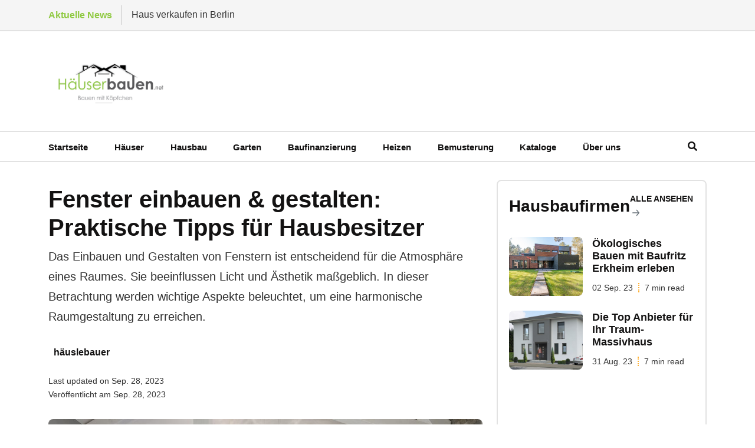

--- FILE ---
content_type: text/html; charset=utf-8
request_url: https://www.xn--huserbauen-q5a.net/fenster-einbauen/
body_size: 14525
content:
<!DOCTYPE html>
<html lang="de">

<head>
    <meta charset="utf-8">

    <meta http-equiv="X-UA-Compatible" content="IE=edge">
    <meta name="viewport" content="width=device-width, initial-scale=1">

    <title>&quot;Fenster einbauen &amp; gestalten: Ratgeber für Heimwerker | H�</title>


    <link rel="shortcut icon" type="image/ico" href="https://www.xn--huserbauen-q5a.net/content/images/size/w256h256/2022/02/haeuser.png">


    <link rel="stylesheet" href="/assets/css/app.min.css?v=1cd651415d">

 

    <script>
         var pagination_next_page_number       = '',
             pagination_available_pages_number = '';
             if(typeof site_content_key === "undefined"){
//             var site_content_key = '240824bb72c8bf1767314d0e46';
             var site_content_key = 'e831d3b19bf556717b843be367';
          }
          if(typeof site_url === "undefined"){
              var site_url = 'https://www.xn--huserbauen-q5a.net';
          }
          var ghost_root_url = "/ghost/api/v4";
      </script>

    <meta name="description" content="Fenster einbauen &amp; gestalten leicht gemacht. Erhalten Sie praktische Tipps und Anleitungen für Hausbesitzer auf Häuser.net.">
    <link rel="icon" href="https://www.xn--huserbauen-q5a.net/content/images/size/w256h256/2022/02/haeuser.png" type="image/png">
    <link rel="canonical" href="https://www.xn--huserbauen-q5a.net/fenster-einbauen/">
    <meta name="referrer" content="no-referrer-when-downgrade">
    
    <meta property="og:site_name" content="Häuserbauen.net - Häuser Bauen mit Köpfchen">
    <meta property="og:type" content="article">
    <meta property="og:title" content="&quot;Fenster einbauen &amp; gestalten: Ratgeber für Heimwerker | H�">
    <meta property="og:description" content="Das Einbauen und Gestalten von Fenstern ist entscheidend für die Atmosphäre eines Raumes. Sie beeinflussen Licht und Ästhetik maßgeblich. In dieser Betrachtung werden wichtige Aspekte beleuchtet, um eine harmonische Raumgestaltung zu erreichen.">
    <meta property="og:url" content="https://www.xn--huserbauen-q5a.net/fenster-einbauen/">
    <meta property="og:image" content="https://www.xn--huserbauen-q5a.net/content/images/2023/09/pexels-max-rahubovskiy-6587864.jpg">
    <meta property="article:published_time" content="2023-09-28T12:25:16.000Z">
    <meta property="article:modified_time" content="2023-09-28T12:25:16.000Z">
    <meta property="article:tag" content="Fenster">
    
    <meta name="twitter:card" content="summary_large_image">
    <meta name="twitter:title" content="&quot;Fenster einbauen &amp; gestalten: Ratgeber für Heimwerker | H�">
    <meta name="twitter:description" content="Das Einbauen und Gestalten von Fenstern ist entscheidend für die Atmosphäre eines Raumes. Sie beeinflussen Licht und Ästhetik maßgeblich. In dieser Betrachtung werden wichtige Aspekte beleuchtet, um eine harmonische Raumgestaltung zu erreichen.">
    <meta name="twitter:url" content="https://www.xn--huserbauen-q5a.net/fenster-einbauen/">
    <meta name="twitter:image" content="https://www.xn--huserbauen-q5a.net/content/images/2023/09/pexels-max-rahubovskiy-6587864.jpg">
    <meta name="twitter:label1" content="Written by">
    <meta name="twitter:data1" content="häuslebauer">
    <meta name="twitter:label2" content="Filed under">
    <meta name="twitter:data2" content="Fenster">
    <meta property="og:image:width" content="1280">
    <meta property="og:image:height" content="854">
    
    <script type="application/ld+json">
{
    "@context": "https://schema.org",
    "@type": "Article",
    "publisher": {
        "@type": "Organization",
        "name": "Häuserbauen.net - Häuser Bauen mit Köpfchen",
        "url": "https://www.xn--huserbauen-q5a.net/",
        "logo": {
            "@type": "ImageObject",
            "url": "https://www.xn--huserbauen-q5a.net/content/images/2023/07/Haueserbauen.net_Logo.jpg"
        }
    },
    "author": {
        "@type": "Person",
        "name": "häuslebauer",
        "url": "https://www.xn--huserbauen-q5a.net/author/saschak/",
        "sameAs": []
    },
    "headline": "&quot;Fenster einbauen &amp; gestalten: Ratgeber für Heimwerker | H�",
    "url": "https://www.xn--huserbauen-q5a.net/fenster-einbauen/",
    "datePublished": "2023-09-28T12:25:16.000Z",
    "dateModified": "2023-09-28T12:25:16.000Z",
    "image": {
        "@type": "ImageObject",
        "url": "https://www.xn--huserbauen-q5a.net/content/images/2023/09/pexels-max-rahubovskiy-6587864.jpg",
        "width": 1280,
        "height": 854
    },
    "keywords": "Fenster",
    "description": "Das Einbauen und Gestalten von Fenstern ist entscheidend für die Atmosphäre eines Raumes. Sie beeinflussen Licht und Ästhetik maßgeblich. In dieser Betrachtung werden wichtige Aspekte beleuchtet, um eine harmonische Raumgestaltung zu erreichen.",
    "mainEntityOfPage": "https://www.xn--huserbauen-q5a.net/fenster-einbauen/"
}
    </script>

    <meta name="generator" content="Ghost 5.49">
    <link rel="alternate" type="application/rss+xml" title="Häuserbauen.net - Häuser Bauen mit Köpfchen" href="https://www.xn--huserbauen-q5a.net/rss/">
    <script defer src="https://cdn.jsdelivr.net/ghost/portal@~2.33/umd/portal.min.js" data-i18n="false" data-ghost="https://www.xn--huserbauen-q5a.net/" data-key="d864f0ae868f525eb146d6c5ff" data-api="https://www.xn--huserbauen-q5a.net/ghost/api/content/" crossorigin="anonymous"></script><style id="gh-members-styles">.gh-post-upgrade-cta-content,
.gh-post-upgrade-cta {
    display: flex;
    flex-direction: column;
    align-items: center;
    font-family: -apple-system, BlinkMacSystemFont, 'Segoe UI', Roboto, Oxygen, Ubuntu, Cantarell, 'Open Sans', 'Helvetica Neue', sans-serif;
    text-align: center;
    width: 100%;
    color: #ffffff;
    font-size: 16px;
}

.gh-post-upgrade-cta-content {
    border-radius: 8px;
    padding: 40px 4vw;
}

.gh-post-upgrade-cta h2 {
    color: #ffffff;
    font-size: 28px;
    letter-spacing: -0.2px;
    margin: 0;
    padding: 0;
}

.gh-post-upgrade-cta p {
    margin: 20px 0 0;
    padding: 0;
}

.gh-post-upgrade-cta small {
    font-size: 16px;
    letter-spacing: -0.2px;
}

.gh-post-upgrade-cta a {
    color: #ffffff;
    cursor: pointer;
    font-weight: 500;
    box-shadow: none;
    text-decoration: underline;
}

.gh-post-upgrade-cta a:hover {
    color: #ffffff;
    opacity: 0.8;
    box-shadow: none;
    text-decoration: underline;
}

.gh-post-upgrade-cta a.gh-btn {
    display: block;
    background: #ffffff;
    text-decoration: none;
    margin: 28px 0 0;
    padding: 8px 18px;
    border-radius: 4px;
    font-size: 16px;
    font-weight: 600;
}

.gh-post-upgrade-cta a.gh-btn:hover {
    opacity: 0.92;
}</style>
    <script defer src="https://cdn.jsdelivr.net/ghost/sodo-search@~1.1/umd/sodo-search.min.js" data-key="d864f0ae868f525eb146d6c5ff" data-styles="https://cdn.jsdelivr.net/ghost/sodo-search@~1.1/umd/main.css" data-sodo-search="https://www.xn--huserbauen-q5a.net/" crossorigin="anonymous"></script>
    
    <link href="https://www.xn--huserbauen-q5a.net/webmentions/receive/" rel="webmention">
    <script defer src="/public/cards.min.js?v=1cd651415d"></script>
    <link rel="stylesheet" type="text/css" href="/public/cards.min.css?v=1cd651415d">
    <script defer src="/public/member-attribution.min.js?v=1cd651415d"></script>
    <meta name="google-site-verification" content="FvW8-PqHlR9EZkH3Dq2n30jYQgQe4209kcjEby6opuc" />
<script>
var themeConfig = {
ghostSearchKey: '71fedf61a7e5759e5de1d6fd5a',
includeBodyInSearch: true
};
</script><style>:root {--ghost-accent-color: #8fc941;}</style>

</head>

<body class="post-template tag-fenster body-shape">

         <!--======================Banner Area=============================-->

<header class="header-area">
   <div class="header-navbar-top py-1 bg-light border-bottom border-light  d-none d-lg-block">
      <div class="container">
         <div class="header-newsticker-menu">
            <div class="newsticker">
               <div class="newsticker-btn">Aktuelle News</div>
               <div class="newsticker-list">
                  <ul class="list-inline">
                     <li> <a href="/haus-verkaufen-berlin/">Haus verkaufen in Berlin</a> </li>
                     <li> <a href="/immobilie-verkaufen/">Immobilie verkaufen</a> </li>
                     <li> <a href="/grabsteine/">Grabsteine</a> </li>
                     <li> <a href="/gebaudeenergiegesetz-geg/">Gebäudeenergiegesetz (GEG)</a> </li>
                     <li> <a href="/enev/">EnEV</a> </li>
                  </ul>
               </div>
            </div>
            <div class="newsticker-social">
               <ul class="list-inline">
                 
               </ul>
            </div>
         </div>
      </div>
   </div>
   <div class="header-navbar-middle d-none d-lg-block">
      <div class="container">
         <div class="navbar-brand-wrapper py-3 d-flex justify-content-between align-items-center">
            <a class="navbar-brand" href="https://www.xn--huserbauen-q5a.net">
            <img src="https://www.xn--huserbauen-q5a.net/content/images/2023/07/Haueserbauen.net_Logo.jpg" alt="Häuserbauen.net - Häuser Bauen mit Köpfchen">
            </a>         
         </div>
      </div>
   </div>
   <div class="header-navbar-bottom pt-2 pt-lg-0 pb-2 pb-lg-0 border-top border-bottom border-light">
      <div class="container nf-menu-selector">
         <nav class="navbar navbar-expand-lg">
            <div class="nf-nav-header-part">
               <a class="navbar-brand" href="https://www.xn--huserbauen-q5a.net"><img src="https://www.xn--huserbauen-q5a.net/content/images/2023/07/Haueserbauen.net_Logo.jpg" alt="Häuserbauen.net - Häuser Bauen mit Köpfchen"></a>
               <button id="nf-navbar-toggler" type="button" aria-label="Search">
               <span class="navbar-toggler-icon"></span>
               </button>
            </div>
            <div class="main_navbar" id="main_nav">
               <ul class="navbar-nav me-auto">
    <li class="nav-item"><a class="nav-link" href="/"> Startseite </a></li>
    <li class="nav-item"><a class="nav-link" href="/haeuser-bauen/"> Häuser </a></li>
    <li class="nav-item"><a class="nav-link" href="/hausbau-bau-dein-haus/"> Hausbau </a></li>
    <li class="nav-item"><a class="nav-link" href="/garten/"> Garten </a></li>
    <li class="nav-item"><a class="nav-link" href="/kredit-und-finanzierung/"> Baufinanzierung </a></li>
    <li class="nav-item"><a class="nav-link" href="/energie-heizung-und-sanitar/"> Heizen </a></li>
    <li class="nav-item"><a class="nav-link" href="/haus-bemusterung/"> Bemusterung </a></li>
    <li class="nav-item"><a class="nav-link" href="https://www.immobilienscout24.de/bauen/hauskatalog.html?utm_medium=cooperation&utm_source=haeuserbauen.net&utm_campaign=builder_content&utm_content=builder_catalog"> Kataloge </a></li>
    <li class="nav-item"><a class="nav-link" href="/uber-uns/"> Über uns </a></li>
 
</ul>

            </div>
            <div class="search-modal" data-bs-toggle="modal" data-bs-target="#headermodal"><a class="nav-link"
               href="#" aria-label="Search"> <i class="fas fa-search"></i> </a>
            </div>
         </nav>

         <div class="modal fade" id="headermodal" data-bs-backdrop="static">
            <div class="modal-dialog">
               <div class="modal-content">
                  <div class="container">
                     <div class="modal-body">
                        <div class="headermodal-form">
                           <form action="#" class="forms" id="gh-search-input" method="get" target="_top">
                              <span><svg width="40" height="40" viewBox="0 0 40 40" fill="none" xmlns="http://www.w3.org/2000/svg">
<path d="M40 37.908L28.8267 26.7346C31.5117 23.5112 32.8506 19.3767 32.5649 15.1912C32.2792 11.0058 30.3909 7.09157 27.2927 4.26291C24.1946 1.43425 20.1252 -0.0910874 15.9311 0.00421098C11.7369 0.0995094 7.74103 1.80811 4.77457 4.77457C1.80811 7.74103 0.0995094 11.7369 0.00421098 15.9311C-0.0910874 20.1252 1.43425 24.1946 4.26291 27.2927C7.09157 30.3909 11.0058 32.2792 15.1912 32.5649C19.3767 32.8506 23.5112 31.5117 26.7346 28.8267L37.908 40L40 37.908ZM3.01195 16.3276C3.01195 13.6941 3.7929 11.1196 5.25605 8.92984C6.7192 6.74009 8.79883 5.03338 11.232 4.02555C13.6651 3.01772 16.3424 2.75402 18.9254 3.26781C21.5084 3.7816 23.881 5.0498 25.7433 6.91203C27.6055 8.77426 28.8737 11.1469 29.3875 13.7299C29.9013 16.3129 29.6376 18.9902 28.6298 21.4233C27.6219 23.8565 25.9152 25.9361 23.7255 27.3992C21.5357 28.8624 18.9612 29.6433 16.3276 29.6433C12.7973 29.6394 9.41268 28.2353 6.91635 25.7389C4.42003 23.2426 3.01587 19.858 3.01195 16.3276V16.3276Z" fill="#6c757d"/>
</svg>
</span>
                              <input type="search" id="gh-search-text" name="q" class="form-control" placeholder="Suchen">
                           </form>
                           <div class="search-close" data-bs-dismiss="modal">
                              <svg width="44" height="44" viewBox="0 0 44 44" fill="none" xmlns="http://www.w3.org/2000/svg">
<path d="M2 42L42 2M42 42L2 2" stroke="#6c757d" stroke-width="3" stroke-linecap="round" stroke-linejoin="round"/>
</svg>
                           </div>
                        </div>
                        <div class="pb-4" id="gh-search-results"></div>
                        <div class="search-modal-extension">
                           <h4 class="mb-3">Top Kategorien</h4>
                           <div class="search-suggestions mb-4">
                              <ul class="tag-cloud list-inline">
                                 <li class="list-inline-item"> <a class="btn bg-light text-secondary bg-hover-danger text-hover-white bg-hover-danger text-hover-white" href="/tag/ameisen/">Ameisen</a></li>
                                 <li class="list-inline-item"> <a class="btn bg-light text-secondary bg-hover-danger text-hover-white bg-hover-danger text-hover-white" href="/tag/anhanger/">Anhänger</a></li>
                                 <li class="list-inline-item"> <a class="btn bg-light text-secondary bg-hover-danger text-hover-white bg-hover-danger text-hover-white" href="/tag/anleitung/">anleitung</a></li>
                                 <li class="list-inline-item"> <a class="btn bg-light text-secondary bg-hover-danger text-hover-white bg-hover-danger text-hover-white" href="/tag/architektur/">Architektur</a></li>
                                 <li class="list-inline-item"> <a class="btn bg-light text-secondary bg-hover-danger text-hover-white bg-hover-danger text-hover-white" href="/tag/ausbau/">ausbau</a></li>
                                 <li class="list-inline-item"> <a class="btn bg-light text-secondary bg-hover-danger text-hover-white bg-hover-danger text-hover-white" href="/tag/aussenwande/">Außenwände</a></li>
                                 <li class="list-inline-item"> <a class="btn bg-light text-secondary bg-hover-danger text-hover-white bg-hover-danger text-hover-white" href="/tag/badezimmer/">Badezimmer</a></li>
                                 <li class="list-inline-item"> <a class="btn bg-light text-secondary bg-hover-danger text-hover-white bg-hover-danger text-hover-white" href="/tag/bagger/">Bagger</a></li>
                                 <li class="list-inline-item"> <a class="btn bg-light text-secondary bg-hover-danger text-hover-white bg-hover-danger text-hover-white" href="/tag/balkon/">Balkon</a></li>
                                 <li class="list-inline-item"> <a class="btn bg-light text-secondary bg-hover-danger text-hover-white bg-hover-danger text-hover-white" href="/tag/bauantrag/">Bauantrag</a></li>
                              </ul>
                           </div>
                           <h4 class="mb-3">Für Sie ausgewählt</h4>
                           <div class="row">
                              <div class="col-md-6 col-lg-4">
                                 <article class="search-block">
                                    <img class="lazyload w-100" srcset="/content/images/2025/11/haus-verkaufen-berlin.png 300w, /content/images/size/w600/2025/11/haus-verkaufen-berlin.png 600w, /content/images/size/w1000/2025/11/haus-verkaufen-berlin.png 1000w, /content/images/size/w2000/2025/11/haus-verkaufen-berlin.png
                                    2000w" sizes="(max-width: 1000px) 400px, 800px" src="/content/images/2025/11/haus-verkaufen-berlin.png"
                                    alt="Haus verkaufen in Berlin" loading="lazy" />
                                    <div class="search-block-content">
                                       <div class="search-block-meta my-1">
                                          <a href="/tag/haus/" class="badge bg-danger">Haus</a>
                                       </div>
                                       <h6><a href="/haus-verkaufen-berlin/">Haus verkaufen in Berlin</a></h6>
                                    </div>
                                 </article>
                              </div>
                              <div class="col-md-6 col-lg-4">
                                 <article class="search-block">
                                    <img class="lazyload w-100" srcset="/content/images/2025/11/immobilie-verkaufen.png 300w, /content/images/size/w600/2025/11/immobilie-verkaufen.png 600w, /content/images/size/w1000/2025/11/immobilie-verkaufen.png 1000w, /content/images/size/w2000/2025/11/immobilie-verkaufen.png
                                    2000w" sizes="(max-width: 1000px) 400px, 800px" src="/content/images/2025/11/immobilie-verkaufen.png"
                                    alt="Immobilie verkaufen" loading="lazy" />
                                    <div class="search-block-content">
                                       <div class="search-block-meta my-1">
                                          <a href="/tag/immobilien/" class="badge bg-danger">Immobilien</a>
                                       </div>
                                       <h6><a href="/immobilie-verkaufen/">Immobilie verkaufen</a></h6>
                                    </div>
                                 </article>
                              </div>
                              <div class="col-md-6 col-lg-4">
                                 <article class="search-block">
                                    <img class="lazyload w-100" srcset="/content/images/2025/10/grabstein.jpg 300w, /content/images/size/w600/2025/10/grabstein.jpg 600w, /content/images/size/w1000/2025/10/grabstein.jpg 1000w, /content/images/size/w2000/2025/10/grabstein.jpg
                                    2000w" sizes="(max-width: 1000px) 400px, 800px" src="/content/images/2025/10/grabstein.jpg"
                                    alt="Grabsteine" loading="lazy" />
                                    <div class="search-block-content">
                                       <div class="search-block-meta my-1">
                                          <a href="/tag/grabstein/" class="badge bg-danger">Grabstein</a>
                                       </div>
                                       <h6><a href="/grabsteine/">Grabsteine</a></h6>
                                    </div>
                                 </article>
                              </div>
                           </div>
                        </div>
                     </div>
                  </div>
               </div>
            </div>
         </div>

      </div>
   </div>
</header>
   <!--/// Blog Area /// -->
   <div class="blog-area pt-3 pb-5">
      <div class="container">
         <div class="row">
            <div class="col-md-7 col-lg-8">
               <div class="mb-3">
    <div class="my-1">
        <h1>Fenster einbauen &amp; gestalten: Praktische Tipps für Hausbesitzer</h1>
        <p class="lead">Das Einbauen und Gestalten von Fenstern ist entscheidend für die Atmosphäre eines Raumes. Sie beeinflussen Licht und Ästhetik maßgeblich. In dieser Betrachtung werden wichtige Aspekte beleuchtet, um eine harmonische Raumgestaltung zu erreichen.</p>
    </div>
    <div class="row mt-3">
        <div class="col-md-6 col-lg-4">
            <div class="author-name-full justify-content-start flex-row">
                <div class="ps-1 d-flex align-items-start justify-content-between flex-column">
                    <a href="/author/saschak/"><strong>häuslebauer</strong></a>
                    <p class="small"> </p>
                </div>

            </div>
        </div>
    </div>

    <div class="mb-0">
        <p class="m-0 small">Last updated on Sep. 28, 2023</p>
        <p class="m-0 small">Veröffentlicht am Sep. 28, 2023</p>
    </div>

</div>                  <div class="featured-image pb-3">
                     <div class="image-frame  ">
                       <figure>
<img class="w-100 rounded" srcset="/content/images/2023/09/pexels-max-rahubovskiy-6587864.jpg 300w, /content/images/size/w600/2023/09/pexels-max-rahubovskiy-6587864.jpg 600w, /content/images/size/w1000/2023/09/pexels-max-rahubovskiy-6587864.jpg 1000w, /content/images/size/w2000/2023/09/pexels-max-rahubovskiy-6587864.jpg 2000w" sizes="(max-width: 1000px) 400px, 700px"
                              src="/content/images/2023/09/pexels-max-rahubovskiy-6587864.jpg" alt="                              Fenster einbauen &amp; gestalten: Praktische Tipps für Hausbesitzer                             
                              " />

                       </figure>

                      
                           

                      
                     </div>
                  </div>

               <div class="entry-content pb-3 sidebar-right">
                  <h2 id="vom-glasklotz-zum-hingucker-fenster-innovativ-einbauen-und-gestalten">Vom Glasklotz zum Hingucker: Fenster innovativ einbauen und gestalten</h2><p>Fenster sind praktisch die Augen des Hauses. Sie bestimmen, wie viel Licht ins Innere gelangt und tragen zu einem wesentlichen Teil zur Optik deines Wohnraums bei. Das richtige <a href="https://www.xn--huserbauen-q5a.net/neue-fenster-kaufen/">Fenster</a> für dein Projekt zu finden und es dann gekonnt zu integrieren, kann eine echte Herausforderung sein. Wir sind jedoch davon überzeugt, dass mit ein bisschen Expertenwissen und unseren Tipps, jeder diese Aufgabe bewältigen kann. Im Folgenden erläutern wir das Wichtigste rund um die Themen Fenster Einbau und Gestaltung.</p><hr><h2 id="die-auswahl-fenster-nach-ma%C3%9F-oder-von-der-stange">Die Auswahl: Fenster nach Maß oder von der Stange?</h2><p>Die <strong>Fenster Auswahl</strong> Die ist einer der Schlüsselaspekte bei jedem Bauprojekt. Dabei gibt es verschiedene Optionen: Maßgefertigte Fenster passen genau zu deinem Zuhause und können nach Belieben gestaltet werden, während Standardfenster kostengünstiger sein können und schneller zur Verfügung stehen. Bei der Entscheidung solltest Du die Architektur deines Hauses, deinen Bedarf an natürlichem Licht und natürlich dein Budget berücksichtigen.</p><hr><h2 id="der-einbau-diy-oder-spezialist">Der Einbau: DIY oder Spezialist?</h2><p>Je nachdem, wie handwerklich du bist, kannst du selbst Fenster einbauen oder dies von spezialisierten <b>Glaser </b>tun lassen. Beachte jedoch, dass der Einbau von Fenstern eine präzise Arbeit ist und manche Details schnell übersehen werden können. Wenn du dich für die DIY-Option entscheidest, solltest du sicherstellen, dass du über die notwendige Ausrüstung und das erforderliche Know-how verfügst, um ein einwandfreies Ergebnis zu erzielen.</p><hr><h2 id="fenster-gekonnt-in-szene-setzen-gestaltungstipps">Fenster gekonnt in Szene setzen: Gestaltungstipps</h2><p>Die Gestaltung der Fenster kann große Auswirkungen auf das gesamte Raumerlebnis haben. Von Jalousien über Gardinen bis hin zu bunten Fenstern - die Möglichkeiten zur persönlichen Gestaltung deines Fensters sind nahezu endlos. Hierbei solltest du allerdings die Architektur deines Hauses, die umgebende Landschaft und den natürlichen Lichteinfall berücksichtigen.</p><hr><h2 id="sicherheit-geht-vor-einbruchschutz-bei-fenstern">Sicherheit geht vor: Einbruchschutz bei Fenstern</h2><p>Ein Aspekt, der beim Einbau und Gestalten von Fenstern häufig vernachlässigt wird, ist der <a href="https://www.xn--huserbauen-q5a.net/einbruchschutz-wie-schreckt-man-einbrecher-ab/">Einbruchschutz</a>. Statistisch gesehen sind Fenster ein häufig gewählter Zugangspunkt für Einbrecher. Daher sollte die Sicherheit deiner Fenster eine hohe Priorität haben. </p><p>Moderne Fenster bieten eine Vielzahl von Sicherheitsmerkmalen, darunter <strong>spezielle Verriegelungen</strong>, <strong>verstärkte Glaseinlagen</strong> und abschließbare Fenstergriffe. Auch nachrüstbare Sicherheitssysteme, wie Fensterriegel und Glasbruchmelder, können einen effektiven Schutz bieten. Investiere in sichere Fenster und du kannst mit einem beruhigten Gewissen dein Zuhause verlassen.</p><figure class="kg-card kg-image-card kg-card-hascaption"><img src="https://www.xn--huserbauen-q5a.net/content/images/2023/09/apartment-185777_640.jpg" class="kg-image" alt="Moderne Fenster bieten Verriegelungen, verstärktes Glas, abschließbare Griffe und optionale Sicherheitsnachrüstungen." loading="lazy" width="640" height="427" srcset="https://www.xn--huserbauen-q5a.net/content/images/size/w600/2023/09/apartment-185777_640.jpg 600w, https://www.xn--huserbauen-q5a.net/content/images/2023/09/apartment-185777_640.jpg 640w"><figcaption>Moderne Fenster bieten Verriegelungen, verstärktes Glas, abschließbare Griffe und optionale Sicherheitsnachrüstungen.</figcaption></figure><hr><h2 id="das-wichtigste-auf-einen-blick">Das Wichtigste auf einen Blick</h2><!--kg-card-begin: html--><table>
  <tbody><tr>
    <th>Thema</th>
    <th>Wichtige Punkte</th>
  </tr>
  <tr>
    <td>Auswahl des Fensters</td>
    <td>Beachte Architektur, Bedarf an natürlichem Licht, Budget</td>
  </tr>
  <tr>
    <td>Einbau</td>
    <td>Überlege DIY oder Fachmann, präzise Arbeit nötig</td>
  </tr>
  <tr>
    <td>Gestaltung</td>
    <td>Berücksichtige Architektur, umgebende Landschaft, Lichteinfall </td>
  </tr>
</tbody></table><!--kg-card-end: html--><p>Obwohl es auf den ersten Blick einfach erscheinen mag, birgt der Einbau und die Gestaltung von Fenstern viele Aspekte, die berücksichtigt werden sollten. Vom Auswahlprozess über den Einbau bis hin zur Gestaltung - jede Stufe erfordert sorgfältige Planung und Durchführung. Doch mit unserer Anleitung und ein wenig Geduld kannst du deinen Fenster Traum verwirklichen und deinem Zuhause einen ganz individuellen Touch verleihen.</p><hr><h2 id="fenster-modernisieren-wenn-aus-alt-neu-wird">Fenster modernisieren: Wenn aus alt neu wird</h2><p>Nicht immer ist es nötig, Fenster komplett durch neue zu ersetzen. Oft lohnt sich auch eine Modernisierung der bestehenden Fenster. Eine solche kann zum Beispiel durch den <strong>Einbau von Doppelfenstern</strong>, die Anwendung einer frischen Lackierung oder den<strong> Austausch von Dichtungen</strong> durchgeführt werden. </p><p>Besonders bei älteren Gebäuden, in denen die ursprüngliche Fenster Gestaltung zum historischen Charakter des Hauses beiträgt, ist eine Modernisierung häufig die bessere Option. Aber auch hierbei solltest du deine Möglichkeiten genau prüfen, um das beste Resultat für dein Zuhause zu erzielen.</p><hr><h2 id="energieeffizienz-beachten-energiesparfenster-f%C3%BCr-dein-zuhause">Energieeffizienz beachten: Energiesparfenster für dein Zuhause</h2><p>Eine wichtige Überlegung beim Einbau von Fenstern ist deren Energieeffizienz. Moderne Fenster sind so konzipiert, dass sie die Heizkosten senken und den Energieverbrauch reduzieren können. Energiesparfenster bestehen in der Regel aus <strong>mehreren Glasschichten</strong> und<strong> speziellen Dichtungen</strong>, die Wärme im Haus halten und kalte Luft draußen. </p><p>Besonders in Hinblick auf nachhaltiges und umweltbewusstes Wohnen sind diese eine lohnenswerte Investition. Dabei ist jedoch zu beachten, dass der Austausch alter Fenster gegen Energiesparfenster von einem Fachmann durchgeführt werden sollte, um die optimale Dämmleistung zu gewährleisten.</p><hr><h2 id="mehr-zum-thema">Mehr zum Thema:</h2><figure class="kg-card kg-bookmark-card"><a class="kg-bookmark-container" href="https://www.xn--huserbauen-q5a.net/neue-fenster-kaufen/"><div class="kg-bookmark-content"><div class="kg-bookmark-title">Was macht hochwertige Fenster aus und was gibt es neben dem Preis zu beachten?</div><div class="kg-bookmark-description">Wer seine Fenster nach Maß bequem von zuhause aus online konfigurieren möchte, dem stehen sämtliche Möglichkeiten der Gestaltung offen. Der praktische Online-Konfigurator ermöglicht es Ihnen, alle Varianten</div><div class="kg-bookmark-metadata"><img class="kg-bookmark-icon" src="https://www.xn--huserbauen-q5a.net/content/images/size/w256h256/2022/02/haeuser.png" alt><span class="kg-bookmark-author">Häuserbauen.net - Häuser Bauen mit Köpfchen</span><span class="kg-bookmark-publisher">häuslebauer</span></div></div><div class="kg-bookmark-thumbnail"><img src="https://www.xn--huserbauen-q5a.net/content/images/2021/09/die-richtigen-fenster.jpg" alt></div></a></figure><figure class="kg-card kg-bookmark-card"><a class="kg-bookmark-container" href="https://www.xn--huserbauen-q5a.net/fenster-die-richtigen-fenster-einbauen/"><div class="kg-bookmark-content"><div class="kg-bookmark-title">Die richtigen Fenster einbauen</div><div class="kg-bookmark-description">Seit der Einführung der Energieeinsparverordnung EnEV, sind die Fenster beim Thema Hausbau und Altbausanierung, in den Mittelpunkt gerückt. Bei der Fensterwahl, muss der Bauherr wichtige Punkte beachten,</div><div class="kg-bookmark-metadata"><img class="kg-bookmark-icon" src="https://www.xn--huserbauen-q5a.net/content/images/size/w256h256/2022/02/haeuser.png" alt><span class="kg-bookmark-author">Häuserbauen.net - Häuser Bauen mit Köpfchen</span><span class="kg-bookmark-publisher">häuslebauer</span></div></div><div class="kg-bookmark-thumbnail"><img src="https://www.xn--huserbauen-q5a.net/content/images/2021/10/fenster-einbauen.jpg" alt></div></a></figure><figure class="kg-card kg-bookmark-card"><a class="kg-bookmark-container" href="https://www.xn--huserbauen-q5a.net/vor-und-nachteile-von-aluminiumfenstern/"><div class="kg-bookmark-content"><div class="kg-bookmark-title">Welche Vor- und Nachteile bieten die heutigen Aluminiumfenster?</div><div class="kg-bookmark-description">Das beste Material für große Fensterrahmen ist Aluminium. Dank ihm können Architekten ihrer Fantasie freien Lauf lassen und sogar ganze Wände aus Glas gestalten. Dieses Material eignet sich auch hervorragend für schlichte und moderne Fenster-Formen.</div><div class="kg-bookmark-metadata"><img class="kg-bookmark-icon" src="https://www.xn--huserbauen-q5a.net/content/images/size/w256h256/2022/02/haeuser.png" alt><span class="kg-bookmark-author">Häuserbauen.net - Häuser Bauen mit Köpfchen</span><span class="kg-bookmark-publisher">häuslebauer</span></div></div><div class="kg-bookmark-thumbnail"><img src="https://www.xn--huserbauen-q5a.net/content/images/2021/11/haus-mit-aluminium-fenster.jpg" alt></div></a></figure><hr><h2 id="fenster-materialien-was-passt-zu-deinem-zuhause">Fenster Materialien: Was passt zu deinem Zuhause?</h2><p>Die Wahl des richtigen Materials für deine Fenster kann einen erheblichen Einfluss auf deren Optik und Haltbarkeit haben. Je nach Stil und Konstruktion deiner Immobilie, können verschiedene Materialien sinnvoll sein. Traditionelle Holzfenster verleihen deinem Zuhause einen klassischen, warmen Look, während Aluminiumfenster eher modern und langlebig wirken. </p><p>Kunststofffenster sind kostengünstig und einfach zu pflegen, während Stahlfenster äußerst widerstandsfähig sind. Jedes Material hat seine individuellen Vor- und Nachteile, daher ist es wichtig, dass du dich gut informierst und eine fundierte Entscheidung triffst, die zu deinem individuellen Wohnstil passt.</p><hr><h2 id="licht-ins-dunkel-fenster-in-kellerr%C3%A4umen">Licht ins Dunkel: Fenster in Kellerräumen</h2><p>Häufig wird die Wichtigkeit von Fenstern in Kellerräumen unterschätzt. Dabei können sie nicht nur für natürlichen Lichteinfall sorgen, sondern auch die Belüftung und somit das Raumklima erheblich verbessern. Kellerfenster sollten allerdings besonders gut isoliert sein, um den Energieverlust zu minimieren. </p><p>Des Weiteren sollten sie mit einem geeigneten Lichtschacht versehen sein, der das Eindringen von Feuchtigkeit verhindert und gleichzeitig ausreichend Licht einlässt. So verwandelst du mit dem richtigen Fenster deinen <a href="https://www.xn--huserbauen-q5a.net/keller-fur-ein-einfamilienhaus/">Keller</a> von einem dunklen Lagerort in einen angenehmen und nutzbaren Wohnraum.</p><figure class="kg-card kg-image-card kg-card-hascaption"><img src="https://www.xn--huserbauen-q5a.net/content/images/2023/09/pexels-max-rahubovskiy-7174396.jpg" class="kg-image" alt="Gut isolierte Kellerfenster mit passendem Lichtschacht verbessern das Raumklima, verhindern Feuchtigkeit und verwandeln den Keller in einen nutzbaren Wohnraum." loading="lazy" width="640" height="427" srcset="https://www.xn--huserbauen-q5a.net/content/images/size/w600/2023/09/pexels-max-rahubovskiy-7174396.jpg 600w, https://www.xn--huserbauen-q5a.net/content/images/2023/09/pexels-max-rahubovskiy-7174396.jpg 640w"><figcaption>Gut isolierte Kellerfenster mit passendem Lichtschacht verbessern das Raumklima, verhindern Feuchtigkeit und verwandeln den Keller in einen nutzbaren Wohnraum.</figcaption></figure><hr><h2 id="farben-oberfl%C3%A4chen-fenster-gestaltung-mit-pep">Farben &amp; Oberflächen: Fenster Gestaltung mit Pep</h2><p>Neben der funktionalen Aspekte spielt auch die ästhetische Gestaltung deiner Fenster eine wichtige Rolle. Farben und Oberflächen können die Wirkung deiner Fenster und damit das Gesamtbild deines Hauses stark beeinflussen. Heute sind Fenster in einer Vielzahl von Farben und Oberflächen erhältlich, die von klassischem Weiß über warmes Braun bis hin zu auffälligem Rotton reichen. Darüber hinaus kannst du zwischen glänzenden, matten oder strukturierten Oberflächen wählen. Lass deiner Kreativität freien Lauf und bestimme den Look deiner Fenster nach deinen Vorstellungen.</p><hr><h2 id="wartung-und-pflege-damit-dein-fenster-lange-h%C3%A4lt">Wartung und Pflege: Damit dein Fenster lange hält</h2><p>Ein weiterer wichtiger Aspekt, der bei der Planung und dem Einbau deiner Fenster berücksichtigt werden sollte, ist deren Wartung und Pflege. Regelmäßige Inspektionen und Reinigungen können dazu beitragen, die Lebensdauer der Fenster zu verlängern und ihre Funktionstüchtigkeit zu erhalten. </p><p>Bei <strong>Holzfenster </strong>benötigst du eventuell <strong>regelmäßige Lack- oder Lasuranstriche</strong>, um das Material vor Verwitterung zu schützen. Kunststoff- oder Aluminiumfenster hingegen sind in der Regel wartungsarm. Beachte auch, dass die Dichtungen und der Fenstergriff hin und wieder geprüft und gegebenenfalls ausgetauscht werden sollten. So kannst du sicherstellen, dass deine Fenster auch in vielen Jahren noch gut aussehen und einwandfrei funktionieren.</p><hr><h2 id="fenster-und-gesundheit-die-rolle-von-nat%C3%BCrlichen-licht">Fenster und Gesundheit: Die Rolle von natürlichen Licht</h2><p>Zuletzt wollen wir einen Aspekt hervorheben, der oft nicht die verdiente Aufmerksamkeit erhält: Die positive Wirkung von natürlichem Licht auf deine Gesundheit und dein Wohlbefinden. Tageslicht kann dabei helfen, die <strong>Vitamin-D-Produktion anzukurbeln</strong>, deine Stimmung zu verbessern und deinen biologischen Rhythmus zu regulieren. </p><p>Große Fenster, vor allem solche, die nach Süden ausgerichtet sind, können dazu beitragen, dass du diesen positiven Effekt maximierst. Aber auch Einbruchschutz und UV-Schutz solltest du berücksichtigen und Maßnahmen (wie zum Beispiel Rollläden oder spezielle Fenster Folien) ergreifen, um eine harmonische Balance zwischen Lichtgewinn und Privatsphäre zu erzielen.</p><hr><h2 id="schallschutz-ruhe-genie%C3%9Fen-dank-dichter-fenster">Schallschutz: Ruhe genießen dank dichter Fenster</h2><p>Besonders in Städten oder in der Nähe von stark befahrenen Straßen, Flughäfen und Industrieanlagen kann Lärm ein ernsthaftes Problem darstellen. Hier kommt die Bedeutung von schalldämmenden Fenstern ins Spiel. Schallschutzfenster sind speziell konzipiert, um den Lärm von draußen zu reduzieren und dir einen ruhigen Innenraum zu ermöglichen.</p><p> Sie bestehen aus<strong> mehrschichtigem Glas und speziellen Dichtungen</strong>, die die Übertragung von Schallwellen blockieren können. Bei der Auswahl deiner Fenster solltest du daher nicht nur auf die thermische Leistung und die Optik achten, sondern auch den Schallschutz berücksichtigen. So schaffst du ein angenehmes Raumklima und eine entspannende Atmosphäre in deinem Zuhause.</p>
               </div>

               <div data-aos="fade-in" class="single-post-widget  border-light border-top pt-3 mt-3 ">
    <h4>Teilen</h4>
    <ul class="list-inline">
        <li class="list-inline-item"><a class="rounded btn btn-sm btn-fc text-light" target="_blank" href="https://www.facebook.com/sharer/sharer.php?u=https://www.xn--huserbauen-q5a.net/fenster-einbauen/" onclick="window.open(this.href, 'facebook-share','width=580,height=296');return false;"><i class="me-1 fab fa-facebook-f"></i>Teilen</a></li>

        <li class="list-inline-item"><a class="rounded btn btn-success btn-sm btn-twi text-light"  target="_blank" href="http://twitter.com/share?text=Fenster%20einbauen%20%26%20gestalten%3A%20Praktische%20Tipps%20f%C3%BCr%20Hausbesitzer&amp;url=https://www.xn--huserbauen-q5a.net/fenster-einbauen/" onclick="window.open(this.href, 'facebook-share','width=580,height=296');return false;"><i class="me-1 fab fa-twitter"></i> Tweet</a></li>

        <li class="list-inline-item"><a class="rounded btn btn-danger btn-sm text-light" target="_blank" href="https://pinterest.com/pin/create/button/?https://www.xn--huserbauen-q5a.net/fenster-einbauen/&media=https://www.xn--huserbauen-q5a.net/content/images/2023/09/pexels-max-rahubovskiy-6587864.jpg" onclick="window.open(this.href, 'pin-it','width=580,height=296');return false;"><i class="me-1 fab fa-pinterest"></i>Anpinnen</a></li>
    </ul>

</div>


<div data-aos="fade-in" class="single-post-widget border-light border-top pt-3 mt-3">
    <h4>Themen</h4>
    <ul class="entry-tags-share list-inline">
        <li class="list-inline-item"><a
                class="mb-1 btn bg-light text-secondary bg-hover-danger text-hover-white bg-hover-danger text-hover-white"
                href="/tag/fenster/">Fenster</a></li>

    </ul>
</div>

<div data-aos="fade-in" class="single-post-widget border-light border-top pt-3 mt-3">
    <ul class="entry-navigation list-inline d-block d-lg-flex justify-content-between flex">
        <li class="col-xl-6  mb-3 mb-lg-0 ">
            <article class="blog-style5 d-flex align-items-center box-hover rounded">
                <a href="/innovation-im-hausbau/" aria-label="Innovation im Hausbau: Moderne Bautechniken im Fokus">
                    <div class="post-img-wrap position-relative overflow-hidden  me-2 ms-0">
                        <img class="post-img lazyloaded" src="/content/images/2023/09/solar-panels-1477987_1280.jpg"
                            data-src="/content/images/2023/09/solar-panels-1477987_1280.jpg" alt="Post Title Here">
                    </div>
                </a>
                <div class="post-content pt-md-2 pt-xl-0 pt-0">
                    <p class="mb-1">Previous Article</p>
                    <h6 class="post-title"><a href="/innovation-im-hausbau/">Innovation im Hausbau: Moderne Bautechniken im Fokus</a>
                    </h6>
                </div>
            </article>
        </li>

        <li class="col-xl-6">
            <article class="blog-style5 d-flex align-items-center box-hover rounded">

                <div class="post-content pt-md-2 pt-xl-0 pt-0">
                    <p class="mb-1 text-end">Next Article</p>
                    <h6 class="post-title text-end"><a href="/vogeltraenke/">Erfrischend und einfach: Vogeltränke im Garten aufstellen</a>
                    </h6>

                </div>
                <a href="/vogeltraenke/" aria-label="Erfrischend und einfach: Vogeltränke im Garten aufstellen">
                    <div class="post-img-wrap position-relative overflow-hidden me-0 ms-2">
                        <img class="post-img lazyload" src="/content/images/2023/09/bird-bath-5290285_1280.jpg"
                            data-src="/content/images/2023/09/bird-bath-5290285_1280.jpg" alt="Erfrischend und einfach: Vogeltränke im Garten aufstellen">
                    </div>
                </a>
            </article>
        </li>
    </ul>
</div>
<div data-aos="fade-in" class="single-post-widget border-light border-top pt-3 mt-3">
    <div class="entry-author-bio my-2 card border border-light box-hover px-2 py-2 bg-light">
        <div class="card-body">
            <div class="author-info">
                <div class="nf-avatar">
                    <img src="" class="avata-image rounded-circle" alt="häuslebauer" />
                </div>
                <div class="nf-name">
                    <h6 class="text-primary mb-0"><a href="/author/saschak/">häuslebauer</a></h6>
                </div>
            </div>
        </div>
    </div>
</div>
<div class="single-post-widget border-light border-top pt-3 mt-4">
    </div>            </div>
            <div class="col-lg-4 col-md-5 pt-4 pt-md-0">
               <div class="sidebar-widget mb-3 border border-light rounded">
    <div class="wrapper">
        <div class="row">
            <div class="col-md-12">
                
                <div class="section-title-block d-flex pb-3">
                            <h3 class="section-widget-title"> 
                                Hausbaufirmen
                            </h3> 
                            <a href="/tag/hausbaufirmen/" class="text-uppercase section-title-link">
                                Alle ansehen
                                <svg width="24" height="24" viewBox="0 0 24 24" xmlns="http://www.w3.org/2000/svg">
                                    <path
                                    d="M1.5 13.5h17.79l-5.445 6.54a1.502 1.502 0 102.31 1.92l7.5-9a1.78 1.78 0 00.135-.226c0-.075.075-.12.105-.195A1.5 1.5 0 0024 12a1.499 1.499 0 00-.105-.54c0-.075-.075-.12-.105-.195a1.766 1.766 0 00-.135-.225l-7.5-9A1.499 1.499 0 0015 1.5a1.5 1.5 0 00-1.155 2.46l5.445 6.54H1.5a1.5 1.5 0 100 3z">
                                    </path>
                                </svg>
                            </a>
                   
                </div>
            </div>
        </div>
            <article data-aos="fade-in" class="blog-style5 d-flex align-items-center d-md-block d-xl-flex post tag-hausbaufirmen featured">
    <a href="/baufritz-erkheim/" aria-label="Ökologisches Bauen mit Baufritz Erkheim erleben">
        <div class="post-img-wrap position-relative overflow-hidden">

            <img class="lazyload post-img" srcset="/content/images/2023/08/pexels-max-rahubovskiy-7598376.jpg 300w, /content/images/size/w600/2023/08/pexels-max-rahubovskiy-7598376.jpg 600w, /content/images/size/w1000/2023/08/pexels-max-rahubovskiy-7598376.jpg 1000w, /content/images/size/w2000/2023/08/pexels-max-rahubovskiy-7598376.jpg 2000w"
                sizes="(max-width: 1000px) 400px, 800px" src="/content/images/2023/08/pexels-max-rahubovskiy-7598376.jpg" alt="Ökologisches Bauen mit Baufritz Erkheim erleben"
                loading="lazy" data-src="/content/images/2023/08/pexels-max-rahubovskiy-7598376.jpg" />


        </div>
    </a>
    <div class="post-content pt-md-2 pt-xl-0 pt-0">
        <h6 class="post-title"><a href="/baufritz-erkheim/">Ökologisches Bauen mit Baufritz Erkheim erleben</a>
        </h6>
        <div class="post-meta">
            <span class="date-info small">
                <span>02 Sep. 23</span>
                <span>7 min read</span>
            </span>
        </div>
    </div>
</article>            <article data-aos="fade-in" class="blog-style5 d-flex align-items-center d-md-block d-xl-flex post tag-massivhaus tag-hausbaufirmen featured">
    <a href="/top-anbieter-massivhaus/" aria-label="Die Top Anbieter für Ihr Traum-Massivhaus">
        <div class="post-img-wrap position-relative overflow-hidden">

            <img class="lazyload post-img" srcset="/content/images/2023/08/single-family-home-ge50b94111_1280.jpg 300w, /content/images/size/w600/2023/08/single-family-home-ge50b94111_1280.jpg 600w, /content/images/size/w1000/2023/08/single-family-home-ge50b94111_1280.jpg 1000w, /content/images/size/w2000/2023/08/single-family-home-ge50b94111_1280.jpg 2000w"
                sizes="(max-width: 1000px) 400px, 800px" src="/content/images/2023/08/single-family-home-ge50b94111_1280.jpg" alt="Die Top Anbieter für Ihr Traum-Massivhaus"
                loading="lazy" data-src="/content/images/2023/08/single-family-home-ge50b94111_1280.jpg" />


        </div>
    </a>
    <div class="post-content pt-md-2 pt-xl-0 pt-0">
        <h6 class="post-title"><a href="/top-anbieter-massivhaus/">Die Top Anbieter für Ihr Traum-Massivhaus</a>
        </h6>
        <div class="post-meta">
            <span class="date-info small">
                <span>31 Aug. 23</span>
                <span>7 min read</span>
            </span>
        </div>
    </div>
</article>            <article data-aos="fade-in" class="blog-style5 d-flex align-items-center d-md-block d-xl-flex post tag-hausbaufirmen featured">
    <a href="/partner-haus/" aria-label="Partner Haus: Gemeinsam zum Traumhaus gelangen">
        <div class="post-img-wrap position-relative overflow-hidden">

            <img class="lazyload post-img" srcset="/content/images/2023/08/architecture-g177998b3b_1280.jpg 300w, /content/images/size/w600/2023/08/architecture-g177998b3b_1280.jpg 600w, /content/images/size/w1000/2023/08/architecture-g177998b3b_1280.jpg 1000w, /content/images/size/w2000/2023/08/architecture-g177998b3b_1280.jpg 2000w"
                sizes="(max-width: 1000px) 400px, 800px" src="/content/images/2023/08/architecture-g177998b3b_1280.jpg" alt="Partner Haus: Gemeinsam zum Traumhaus gelangen"
                loading="lazy" data-src="/content/images/2023/08/architecture-g177998b3b_1280.jpg" />


        </div>
    </a>
    <div class="post-content pt-md-2 pt-xl-0 pt-0">
        <h6 class="post-title"><a href="/partner-haus/">Partner Haus: Gemeinsam zum Traumhaus gelangen</a>
        </h6>
        <div class="post-meta">
            <span class="date-info small">
                <span>30 Aug. 23</span>
                <span>8 min read</span>
            </span>
        </div>
    </div>
</article>            <article data-aos="fade-in" class="blog-style5 d-flex align-items-center d-md-block d-xl-flex post tag-hausbaufirmen featured">
    <a href="/davinci-haus/" aria-label="DaVinci Haus: Ästhetik trifft auf modernen Hausbau">
        <div class="post-img-wrap position-relative overflow-hidden">

            <img class="lazyload post-img" srcset="/content/images/2023/08/wooden-frame-construction-g187a1aef2_1280.jpg 300w, /content/images/size/w600/2023/08/wooden-frame-construction-g187a1aef2_1280.jpg 600w, /content/images/size/w1000/2023/08/wooden-frame-construction-g187a1aef2_1280.jpg 1000w, /content/images/size/w2000/2023/08/wooden-frame-construction-g187a1aef2_1280.jpg 2000w"
                sizes="(max-width: 1000px) 400px, 800px" src="/content/images/2023/08/wooden-frame-construction-g187a1aef2_1280.jpg" alt="DaVinci Haus: Ästhetik trifft auf modernen Hausbau"
                loading="lazy" data-src="/content/images/2023/08/wooden-frame-construction-g187a1aef2_1280.jpg" />


        </div>
    </a>
    <div class="post-content pt-md-2 pt-xl-0 pt-0">
        <h6 class="post-title"><a href="/davinci-haus/">DaVinci Haus: Ästhetik trifft auf modernen Hausbau</a>
        </h6>
        <div class="post-meta">
            <span class="date-info small">
                <span>30 Aug. 23</span>
                <span>7 min read</span>
            </span>
        </div>
    </div>
</article>            <article data-aos="fade-in" class="blog-style5 d-flex align-items-center d-md-block d-xl-flex post tag-hausbaufirmen featured">
    <a href="/scheller-haus/" aria-label="Eilige Hausbauprojekte - Mit Scheller Haus zum Erfolg">
        <div class="post-img-wrap position-relative overflow-hidden">

            <img class="lazyload post-img" srcset="/content/images/2023/08/pexels-max-rahubovskiy-7598364.jpg 300w, /content/images/size/w600/2023/08/pexels-max-rahubovskiy-7598364.jpg 600w, /content/images/size/w1000/2023/08/pexels-max-rahubovskiy-7598364.jpg 1000w, /content/images/size/w2000/2023/08/pexels-max-rahubovskiy-7598364.jpg 2000w"
                sizes="(max-width: 1000px) 400px, 800px" src="/content/images/2023/08/pexels-max-rahubovskiy-7598364.jpg" alt="Eilige Hausbauprojekte - Mit Scheller Haus zum Erfolg"
                loading="lazy" data-src="/content/images/2023/08/pexels-max-rahubovskiy-7598364.jpg" />


        </div>
    </a>
    <div class="post-content pt-md-2 pt-xl-0 pt-0">
        <h6 class="post-title"><a href="/scheller-haus/">Eilige Hausbauprojekte - Mit Scheller Haus zum Erfolg</a>
        </h6>
        <div class="post-meta">
            <span class="date-info small">
                <span>28 Aug. 23</span>
                <span>7 min read</span>
            </span>
        </div>
    </div>
</article>            <article data-aos="fade-in" class="blog-style5 d-flex align-items-center d-md-block d-xl-flex post tag-hausbaufirmen featured">
    <a href="/norges-hus/" aria-label="Norwegisches Wohnglück: Ein Blick auf Norges Hus">
        <div class="post-img-wrap position-relative overflow-hidden">

            <img class="lazyload post-img" srcset="/content/images/2023/08/pexels-max-rahubovskiy-7587829.jpg 300w, /content/images/size/w600/2023/08/pexels-max-rahubovskiy-7587829.jpg 600w, /content/images/size/w1000/2023/08/pexels-max-rahubovskiy-7587829.jpg 1000w, /content/images/size/w2000/2023/08/pexels-max-rahubovskiy-7587829.jpg 2000w"
                sizes="(max-width: 1000px) 400px, 800px" src="/content/images/2023/08/pexels-max-rahubovskiy-7587829.jpg" alt="Norwegisches Wohnglück: Ein Blick auf Norges Hus"
                loading="lazy" data-src="/content/images/2023/08/pexels-max-rahubovskiy-7587829.jpg" />


        </div>
    </a>
    <div class="post-content pt-md-2 pt-xl-0 pt-0">
        <h6 class="post-title"><a href="/norges-hus/">Norwegisches Wohnglück: Ein Blick auf Norges Hus</a>
        </h6>
        <div class="post-meta">
            <span class="date-info small">
                <span>28 Aug. 23</span>
                <span>7 min read</span>
            </span>
        </div>
    </div>
</article>        
    </div>
</div>
<div class="sidebar-widget mb-3 border border-light rounded">
    <div class="wrapper">
        <ul class="nav nav-tabs" id="tab-menu">
            <li class="nav-item">
                <a class="active" data-bs-toggle="tab" href="#tab1">Baukosten</a>
            </li>
            <li class="nav-item">
                <a class=" " data-bs-toggle="tab" href="#tab2">Aktuellste </a>
            </li>
        </ul>
        <div class="tab-content" id="tab-content">
            <div class="tab-pane fade show active" id="tab1">
                <ul class="counter-post list-inline">
                    <li class="counter-post-item">
                        <a href="/trasszement/">Trasszement - Verarbeitung, Kosten und Preise</a>
                    </li>
                    <li class="counter-post-item">
                        <a href="/abwasserentsorgung-so-geht-es-richtig/">Abwasserentsorgung - so geht es richtig</a>
                    </li>
                    <li class="counter-post-item">
                        <a href="/grundbucheintrag/">Grundbucheintrag - alle Informationen zur Einsichtnahme, Bedeutung und Kosten</a>
                    </li>
                    <li class="counter-post-item">
                        <a href="/flachenheizung-und-flachenkuhlung-raume-umweltfreundlich-und-angenehm-temperieren/">Flächenheizung und Flächenkühlung - Räume umweltfreundlich und angenehm temperieren</a>
                    </li>
                    <li class="counter-post-item">
                        <a href="/zentralstaubsauger/">Zentralstaubsauger</a>
                    </li>
                </ul>
            </div>
            <div class="tab-pane fade" id="tab2">
                <ul class="counter-post list-inline">
                    <li class="counter-post-item">
                        <a href="/haus-verkaufen-berlin/">Haus verkaufen in Berlin</a>
                    </li>
                    <li class="counter-post-item">
                        <a href="/immobilie-verkaufen/">Immobilie verkaufen</a>
                    </li>
                    <li class="counter-post-item">
                        <a href="/grabsteine/">Grabsteine</a>
                    </li>
                    <li class="counter-post-item">
                        <a href="/gebaudeenergiegesetz-geg/">Gebäudeenergiegesetz (GEG)</a>
                    </li>
                    <li class="counter-post-item">
                        <a href="/enev/">EnEV</a>
                    </li>
                </ul>
            </div>
        </div>
    </div>
</div>
<div class="sidebar-widget mb-3 border border-light rounded">
    <div class="wrapper">
        <div class="row">
            <div class="col-md-12">
                <div class="section-title-block d-flex pb-3">
                    <h3 class="section-widget-title">Alle Themen</h3>
                    <a href="/tags" class="text-uppercase section-title-link">
                        Alle ansehen
                        <svg width="24" height="24" viewBox="0 0 24 24" xmlns="http://www.w3.org/2000/svg">
                            <path
                                d="M1.5 13.5h17.79l-5.445 6.54a1.502 1.502 0 102.31 1.92l7.5-9a1.78 1.78 0 00.135-.226c0-.075.075-.12.105-.195A1.5 1.5 0 0024 12a1.499 1.499 0 00-.105-.54c0-.075-.075-.12-.105-.195a1.766 1.766 0 00-.135-.225l-7.5-9A1.499 1.499 0 0015 1.5a1.5 1.5 0 00-1.155 2.46l5.445 6.54H1.5a1.5 1.5 0 100 3z">
                            </path>
                        </svg>
                    </a>
                </div>
            </div>
        </div>
        <ul class="tag-cloud list-inline">
            <li class="list-inline-item"><a
                    class="btn bg-light text-secondary bg-hover-danger text-hover-white bg-hover-danger text-hover-white"
                    href="/tag/ameisen/">Ameisen</a>
            </li>
            <li class="list-inline-item"><a
                    class="btn bg-light text-secondary bg-hover-danger text-hover-white bg-hover-danger text-hover-white"
                    href="/tag/anhanger/">Anhänger</a>
            </li>
            <li class="list-inline-item"><a
                    class="btn bg-light text-secondary bg-hover-danger text-hover-white bg-hover-danger text-hover-white"
                    href="/tag/anleitung/">anleitung</a>
            </li>
            <li class="list-inline-item"><a
                    class="btn bg-light text-secondary bg-hover-danger text-hover-white bg-hover-danger text-hover-white"
                    href="/tag/architektur/">Architektur</a>
            </li>
            <li class="list-inline-item"><a
                    class="btn bg-light text-secondary bg-hover-danger text-hover-white bg-hover-danger text-hover-white"
                    href="/tag/ausbau/">ausbau</a>
            </li>
            <li class="list-inline-item"><a
                    class="btn bg-light text-secondary bg-hover-danger text-hover-white bg-hover-danger text-hover-white"
                    href="/tag/aussenwande/">Außenwände</a>
            </li>
            <li class="list-inline-item"><a
                    class="btn bg-light text-secondary bg-hover-danger text-hover-white bg-hover-danger text-hover-white"
                    href="/tag/badezimmer/">Badezimmer</a>
            </li>
            <li class="list-inline-item"><a
                    class="btn bg-light text-secondary bg-hover-danger text-hover-white bg-hover-danger text-hover-white"
                    href="/tag/bagger/">Bagger</a>
            </li>
            <li class="list-inline-item"><a
                    class="btn bg-light text-secondary bg-hover-danger text-hover-white bg-hover-danger text-hover-white"
                    href="/tag/balkon/">Balkon</a>
            </li>
            <li class="list-inline-item"><a
                    class="btn bg-light text-secondary bg-hover-danger text-hover-white bg-hover-danger text-hover-white"
                    href="/tag/bauantrag/">Bauantrag</a>
            </li>
            <li class="list-inline-item"><a
                    class="btn bg-light text-secondary bg-hover-danger text-hover-white bg-hover-danger text-hover-white"
                    href="/tag/bauen/">bauen</a>
            </li>
            <li class="list-inline-item"><a
                    class="btn bg-light text-secondary bg-hover-danger text-hover-white bg-hover-danger text-hover-white"
                    href="/tag/baufinanzierung/">Baufinanzierung</a>
            </li>
            <li class="list-inline-item"><a
                    class="btn bg-light text-secondary bg-hover-danger text-hover-white bg-hover-danger text-hover-white"
                    href="/tag/baugenehmigung/">Baugenehmigung</a>
            </li>
            <li class="list-inline-item"><a
                    class="btn bg-light text-secondary bg-hover-danger text-hover-white bg-hover-danger text-hover-white"
                    href="/tag/bauhaus/">Bauhaus</a>
            </li>
            <li class="list-inline-item"><a
                    class="btn bg-light text-secondary bg-hover-danger text-hover-white bg-hover-danger text-hover-white"
                    href="/tag/bauhaustil/">Bauhaustil</a>
            </li>

        </ul>
    </div>
</div>
 
            </div>
         </div>
      </div>
   </div>
<section class="cta-area py-7 bg-white border border-light">

    <ul class="circles">
        <li><i class="fa fa-envelope-open fa-5x"></i></li>
        <li><i class="fa fa-envelope fa-4x"></i></li>
        <li><i class="fa fa-envelope fa-3x"></i></li>
        <li><i class="fa fa-envelope-open fa-2x"></i></li>
        <li><i class="fa fa-envelope fa-1x"></i></li>
        <li><i class="fa fa-envelope fa-2x"></i></li>
        <li><i class="fa fa-envelope fa-1x"></i></li>
        <li><i class="fa fa-envelope fa-3x"></i></li>
        <li><i class="fa fa-envelope fa-2x"></i></li>
        <li><i class="fa fa-envelope fa-5x"></i></li>
    </ul>

    <div class="container text-center z-index-10 position-relative  ">
        <div class="row">
            <div class="col-md-8 m-auto">
                <h2 class="text-secondary">Beim Thema Hausbau immer auf dem laufenden bleiben</h2>
                <p>Kostenlose Infos zum Thema Hausbau, Garten, Heizen, Finanzierung erhalten</p>
                <a href="#/portal/signup" class="btn btn-outline-danger border-2 bg-hover-danger text-hover-white box-hover btn-circle">Hausbau News erhalten </a>
            </div>
        </div>
    </div>
</section>
<footer class="footer-area pt-7 pb-2">
   <div class="container">
      
<div class="row">
<div class="col-xxl-5 col-xl-3 col-lg-6 col-md-6 col-sm-6 pb-3 d-flex align-items-center">
<div class="footer-widget pe-2">
<img class="footer-logo mb-3" src="https://www.xn--huserbauen-q5a.net/content/images/2023/07/Haueserbauen.net_Logo.jpg" alt="Häuserbauen.net - Häuser Bauen mit Köpfchen">
<p>Ein Haus bauen oder kaufen, hier gibt es für jeden angehenden Hauseigentümer Interessante Informationen zu Themen wie Hausbauen, Baufinanzierung, Sanierung, Ausbau und Garten.</p>
</div>
</div>
<div class="col-xxl-2 col-xl-3 col-lg-6 col-md-6 col-sm-6 pb-3">
 <div class="footer-widget">
    <h5 class="mb-3">Navigation</h5>
    <ul class="footer-nav list-inline">
    <li><a href="/datenschutzerklarung/">Datenschutz</a></li>
    <li><a href="/haftung/">Haftung</a></li>
    <li><a href="/">Partner</a></li>
    <li><a href="/">Media</a></li>
    <li><a href="/impressum/">Impressum</a></li>
</ul>

</div></div>
<div class="col-xxl-2 col-xl-3 col-lg-6 col-md-6 col-sm-6 pb-3">

<div class="footer-widget">
    <h5 class="mb-3">Social Media</h5>
    <ul class="footer-nav list-inline">
        <li><a href="https://instagram.com"><span class="icon"><i class="fab fa-instagram"></i></span>Instagram</a></li>
        <li><a href="https://linkedin.com"><span class="icon"><i class="fab fa-linkedin"></i></span>Linkedin</a></li>
    </ul>
</div></div>

<div class="col-xxl-3 col-xl-3 col-lg-6 col-md-6 col-sm-6 pb-3 ">
<div class="footer-widget">
<h5 class="mb-3">Kontakt</h5>
<ul class="footer-nav list-inline">
<li><a href="#"><span class="icon"><i class="fas fa-map-pin"></i></span>Karl-Liebknecht-Str. 111</a></li>
<li><a href="#"><span class="icon"><i class="fas fa-envelope-open"></i></span>info@haeuserbauen.net</a>
</li>
<li><a href="#"><span class="icon"><i class="fas fa-phone"></i></span>033056 248 983</a></li>
<li><a href="#"><span class="icon"><i class="fas fa-fax"></i></span>033056 418 920</a></li>
</ul>
</div>
</div>
</div>

<div class="row">
<div class="col-md-12 mt-4 border-1 border-top pt-3 border-light">
<div class="footer-copyright text-sm text-center">
<p>&copy; <span id="spanYear"></span> Häuserbauen.net - Häuser Bauen mit Köpfchen <br>
</a></span>
</p>
</div>
</div>
</div>
   </div>
</footer>


   <!-- gulp:js -->
   <script src="/assets/js/build.min.js?v=1cd651415d"></script>
   <!-- endgulp --> 

    
<script>
  const postsPerPage = 10;
  (function ($) {
    "use strict";

    const value = [2,1,2,3];
    for(let x = 2, i = -1; x <= $('.h4-post').length; x = x + value[i+1], i++){
        $(`.h4-post:nth-child(${x})`).addClass("h4-post-hidden");
        if(i == 3){
          i = -1;
        }
    }
    $(".h4-post-hidden").remove();
   
    for(let x = 4; x <= $('.h5-post').length; x = x + 5){
        $(`.h5-post:nth-child(${x})`).removeClass("col-xl-4");
        $(`.h5-post:nth-child(${x+1})`).removeClass("col-xl-4");
        console.log(x, x+1);
    }
   
    

    $(document).ready(function(){
        $(".nf-post-item").slice(0, 10).show();
        $(".loadmore-1, .loadmore-2, .loadmore-3, .loadmore-4, .loadmore-5, .loadmore-h4,.loadmore-h5, .loadmore-h6").on("click", function(e){
          e.preventDefault();
          $(".nf-post-item:hidden").slice(0, 10).slideDown();
          if($(".nf-post-item:hidden").length == 0) {
            $(".loadmore-1, .loadmore-2, .loadmore-3, .loadmore-4, .loadmore-5,.loadmore-h4,.loadmore-h5, .loadmore-h6").text("No More Posts").addClass("noContent");
          }
        });
        
      });

}(jQuery));
</script>
        <script>
            $("span.nf-toggle-iocn").on("click", function(){
                $(this).parent().toggleClass("nf-toggle-dropdown");
                     });
      </script>
    
    
</body>

</html>
